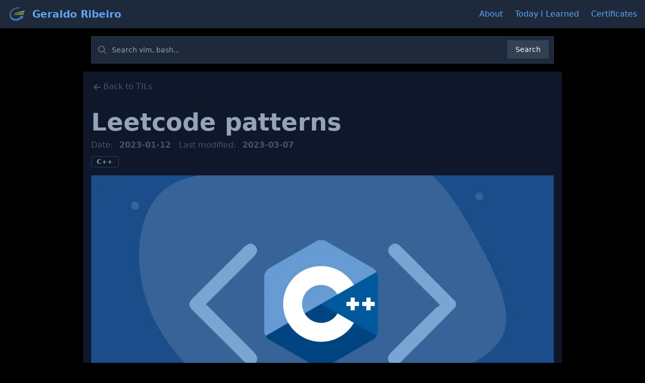

--- FILE ---
content_type: text/html
request_url: https://geraldo.dev/til/leetcode-patterns.html
body_size: 2708
content:
<!DOCTYPE html>
<html lang="en">
  <head>
    <meta charset="utf-8">
    <meta name="viewport" content="width=device-width, initial-scale=1.0">
    <meta http-equiv="X-UA-Compatible" content="IE=edge">
    <meta name="description" content="Leetcode patterns">
    <meta name="author" content="Geraldo Luis da Silva Ribeiro">
    <title>Leetcode patterns</title>
    <script async src="https://ackee.intmain.io/tracker.js" data-ackee-server="https://ackee.intmain.io" data-ackee-domain-id="ae2b54a4-84be-4e13-9143-062488243a8c"></script>
    <link rel="stylesheet" href="https://cdnjs.cloudflare.com/ajax/libs/highlight.js/11.7.0/styles/base16/materia.min.css">
    <script src="//cdnjs.cloudflare.com/ajax/libs/highlight.js/11.7.0/highlight.min.js"></script>
    <script src="//cdnjs.cloudflare.com/ajax/libs/highlightjs-line-numbers.js/2.8.0/highlightjs-line-numbers.min.js"></script>
    <script async src="https://pagead2.googlesyndication.com/pagead/js/adsbygoogle.js?client=ca-pub-6442897272752686" crossorigin="anonymous"></script>
    <meta property="og:image" content="https://geraldo.dev/thumbnail/cpp.webp">
    <meta property="twitter:image" content="https://geraldo.dev/thumbnail/cpp.webp">
    <meta property="thumbnail" content="https://geraldo.dev/thumbnail/cpp.webp">
    <meta property="twitter:card" content="">
    <link rel="stylesheet" href="/styles.css">
  </head>
  <body class="bg-black">
    <nav class="bg-slate-800 text-blue-400 border-gray-200 px-2 sm:px-4 py-2.5">
      <div class="container flex flex-wrap justify-between items-center mx-auto"><a class="flex items-center" href="/"><img class="mr-3 h-6 sm:h-9" src="/logo.svg" alt="Geraldo Ribeiro"><span class="self-center text-xl font-semibold whitespace-nowrap underline-offset-8 hover:underline hover:text-white">Geraldo Ribeiro </span></a>
        <ul class="hidden fixed top-0 right-0 px-10 py-16 bg-gray-800 z-30 md:relative md:flex md:p-0 md:bg-transparent md:flex-row md:space-x-6" id="menu">
          <li class="z-40 fixed top-4 right-6 md:hidden" id="menu-close-btn"><a class="text-right text-blue-500 text-4xl font-bold" href="javascript:void(0)">&times;</a></li>
          <li><a class="block py-2 pr-4 pl-3 text-blue-400 underline-offset-8 hover:text-white hover:underline md:p-0" href="/about.html" aria-current="page">About</a></li>
          <li><a class="block py-2 pr-4 pl-3 text-blue-400 underline-offset-8 hover:text-white hover:underline md:p-0" href="/tils.html" aria-current="page">Today I Learned</a></li>
          <li><a class="block py-2 pr-4 pl-3 text-blue-400 underline-offset-8 hover:text-white hover:underline md:p-0" href="/certificates.html" aria-current="page">Certificates</a></li>
        </ul>
        <div class="flex mr-2 items-center md:hidden" id="menu-hamburger-btn"><a class="text-slate-500 text-2xl font-bold opacity-70 duration-300 hover:opacity-100" href="javascript:void(0)">&#x2630; </a></div>
      </div>
    </nav>
    <script>
      window.addEventListener("load", () => {
        const menuHamburgerBtn = document.querySelector("#menu-hamburger-btn");
        const menuCloseBtn = document.querySelector("#menu-close-btn");
        const menu = document.querySelector("#menu");
        menuHamburgerBtn.addEventListener("click", () => { menu.classList.toggle("hidden"); });
        menuCloseBtn.addEventListener("click", () => { menu.classList.toggle("hidden"); });
      });
    </script>
    <div class="prose mx-auto py-4 px-4">
      <form id="search" method="get" action="/search.html">
        <label class="mb-2 text-sm font-medium text-gray-300 sr-only" for="search-input">Search</label>
        <div class="relative">
          <div class="flex absolute inset-y-0 left-0 items-center pl-3 pointer-events-none">
            <svg class="w-5 h-5 text-gray-500 dark:text-gray-400" aria-hidden="true" fill="none" stroke="currentColor" viewbox="0 0 24 24" xmlns="http://www.w3.org/2000/svg">
              <path stroke-linecap="round" stroke-linejoin="round" stroke-width="2" d="M21 21l-6-6m2-5a7 7 0 11-14 0 7 7 0 0114 0z"></path>
            </svg>
          </div>
          <input class="block p-4 pl-10 w-full text-sm text-white bg-slate-800 border border-slate-700 placeholder-slate-400 focus:ring-blue-500" id="search-input" type="search" name="query" placeholder="Search vim, bash..." required="">
          <button class="text-white absolute bg-slate-700 font-medium text-sm px-4 py-2 right-2.5 bottom-2.5 hover:bg-blue-800 focus:bg-blue-700 focus:outline-none focus:ring-blue-200" type="submit">Search</button>
        </div>
      </form>
    </div>
    <div class="bg-black text-slate-100 min-h-screen">
      <main class="bg-slate-900 max-w-prose mx-auto prose prose-invert text-slate-400 p-4 overflow-hidden"><a class="mb-2 text-slate-600 block cursor-pointer hover:text-slate-200" href="/tils.html">
          <svg class="inline h-6 w-6" xmlns="http://www.w3.org/2000/svg" fill="none" viewBox="0 0 24 24" stroke="currentColor" stroke-width="2">
            <path stroke-linecap="round" stroke-linejoin="round" d="M11 17l-5-5m0 0l5-5m-5 5h12"></path>
          </svg><span>Back to TILs</span></a>
        <h1>Leetcode patterns</h1>
        <div class="text-slate-600">Date: <b class="mr-4 ml-2">2023-01-12</b>Last modified: <b class="ml-2">2023-03-07 </b></div>
        <div class="flex flex-wrap"><a class="tag no-underline" href="/til/tag/C++.html">C++</a>
        </div>
        <div class="mt-4 mx-auto"><img class="w-full my-0" src="/thumbnail/cpp.webp">
        </div><p><a href="https://seanprashad.com/leetcode-patterns/">https://seanprashad.com/leetcode-patterns/</a></p>

      </main>
    </div>
    <footer class="bg-slate-500 text-slate-400 text-center pb-16">
      <div class="py-4 bg-slate-800">&copy; Geraldo Ribeiro 2024</div>
      <div class="max-w-prose mx-auto py-4 grid gap-y-8 grid-cols-3 justify-items-center md:grid-cols-5 lg:grid-cols-12"><a class="mx-2" href="mailto:geraldolsribeiro@gmail.com" target="_blank"><img class="h-12 w-12" title="E-mail" alt="E-mail" src="/social-email.svg"></a><a class="mx-2" href="https://www.linkedin.com/in/geraldolsribeiro/" target="_blank"><img class="h-12 w-12" title="Linkedin" alt="Linkedin" src="/social-linkedin.svg"></a><a class="mx-2" href="https://github.com/geraldolsribeiro" target="_blank"><img class="h-12 w-12" title="Github" alt="Github" src="/social-github.svg"></a><a class="mx-2" href="https://codepen.io/geraldolsribeiro/" target="_blank"><img class="h-12 w-12" title="Codepen" alt="Codepen" src="/social-codepen.svg"></a><a class="mx-2" href="https://twitter.com/geraldo_dev" target="_blank"><img class="h-12 w-12" title="Twitter" alt="Twitter" src="/social-twitter.svg"></a><a class="mx-2" href="https://t.me/geraldolsribeiro" target="_blank"><img class="h-12 w-12" title="Telegram" alt="Telegram" src="/social-telegram.svg"></a><a class="mx-2" href="https://api.whatsapp.com/send?phone=5512982302703&amp;text=Hi%20Geraldo!" target="_blank"><img class="h-12 w-12" title="Whatsapp" alt="Whatsapp" src="/social-whatsapp.svg"></a><a class="mx-2" href="https://www.instagram.com/geraldo.dev/" target="_blank"><img class="h-12 w-12" title="Instagram" alt="Instagram" src="/social-instagram.svg"></a><a class="mx-2" href="https://www.facebook.com/geraldolsribeiro" target="_blank"><img class="h-12 w-12" title="Facebook" alt="Facebook" src="/social-facebook.svg"></a><a class="mx-2" href="https://stackoverflow.com/users/554111/geraldo-luis-da-silva-ribeiro" target="_blank"><img class="h-12 w-12" title="StackOverflow" alt="StackOverflow" src="/social-stackoverflow.svg"></a><a class="mx-2" href="https://www.youtube.com/@dev.geraldo" target="_blank"><img class="h-12 w-12" title="Youtube" alt="Youtube" src="/social-youtube.svg"></a>
      </div>
    </footer>
    <script>
      //- hljs.highlightAll();
      //- https://github.com/wcoder/highlightjs-line-numbers.js
      //- Exemplo de numeracao em corba.md
      document.addEventListener('DOMContentLoaded', (event) => {
        document.querySelectorAll('pre code').forEach((el) => {
          hljs.highlightElement(el);
        });
      
        document.querySelectorAll('pre code[show-line-numbers]').forEach((el) => {
          hljs.lineNumbersBlock(el); // numbering using plugin
        });
      
      });
    </script>
    <script src="https://utteranc.es/client.js" repo="geraldolsribeiro/geraldo.dev" issue-term="pathname" theme="github-dark" crossorigin="anonymous" async></script>
  </body>
</html>

--- FILE ---
content_type: text/html; charset=utf-8
request_url: https://www.google.com/recaptcha/api2/aframe
body_size: 250
content:
<!DOCTYPE HTML><html><head><meta http-equiv="content-type" content="text/html; charset=UTF-8"></head><body><script nonce="Ms87IV_Mq_fB6sbS0GWguQ">/** Anti-fraud and anti-abuse applications only. See google.com/recaptcha */ try{var clients={'sodar':'https://pagead2.googlesyndication.com/pagead/sodar?'};window.addEventListener("message",function(a){try{if(a.source===window.parent){var b=JSON.parse(a.data);var c=clients[b['id']];if(c){var d=document.createElement('img');d.src=c+b['params']+'&rc='+(localStorage.getItem("rc::a")?sessionStorage.getItem("rc::b"):"");window.document.body.appendChild(d);sessionStorage.setItem("rc::e",parseInt(sessionStorage.getItem("rc::e")||0)+1);localStorage.setItem("rc::h",'1768539609995');}}}catch(b){}});window.parent.postMessage("_grecaptcha_ready", "*");}catch(b){}</script></body></html>

--- FILE ---
content_type: image/svg+xml
request_url: https://geraldo.dev/social-instagram.svg
body_size: 2376
content:
<svg xmlns="http://www.w3.org/2000/svg" xml:space="preserve" style="fill-rule:evenodd;clip-rule:evenodd;stroke-linejoin:round;stroke-miterlimit:2" viewBox="0 0 512 512"><path d="M256 0c141.29 0 256 114.71 256 256 0 141.29-114.71 256-256 256C114.71 512 0 397.29 0 256 0 114.71 114.71 0 256 0Zm0 96c-43.453 0-48.902.184-65.968.963-17.03.777-28.661 3.482-38.839 7.437-10.521 4.089-19.444 9.56-28.339 18.455-8.895 8.895-14.366 17.818-18.455 28.339-3.955 10.177-6.659 21.808-7.437 38.838C96.184 207.098 96 212.547 96 256s.184 48.902.962 65.968c.778 17.03 3.482 28.661 7.437 38.838 4.089 10.521 9.56 19.444 18.455 28.34 8.895 8.895 17.818 14.366 28.339 18.455 10.178 3.954 21.809 6.659 38.839 7.436 17.066.779 22.515.963 65.968.963s48.902-.184 65.968-.963c17.03-.777 28.661-3.482 38.838-7.436 10.521-4.089 19.444-9.56 28.34-18.455 8.895-8.896 14.366-17.819 18.455-28.34 3.954-10.177 6.659-21.808 7.436-38.838.779-17.066.963-22.515.963-65.968s-.184-48.902-.963-65.968c-.777-17.03-3.482-28.661-7.436-38.838-4.089-10.521-9.56-19.444-18.455-28.339-8.896-8.895-17.819-14.366-28.34-18.455-10.177-3.955-21.808-6.66-38.838-7.437C304.902 96.184 299.453 96 256 96Zm0 28.829c42.722 0 47.782.163 64.654.933 15.6.712 24.071 3.318 29.709 5.509 7.469 2.902 12.799 6.37 18.397 11.969 5.6 5.598 9.067 10.929 11.969 18.397 2.191 5.638 4.798 14.109 5.509 29.709.77 16.872.933 21.932.933 64.654 0 42.722-.163 47.782-.933 64.654-.711 15.6-3.318 24.071-5.509 29.709-2.902 7.469-6.369 12.799-11.969 18.397-5.598 5.6-10.928 9.067-18.397 11.969-5.638 2.191-14.109 4.798-29.709 5.509-16.869.77-21.929.933-64.654.933-42.725 0-47.784-.163-64.654-.933-15.6-.711-24.071-3.318-29.709-5.509-7.469-2.902-12.799-6.369-18.398-11.969-5.599-5.598-9.066-10.928-11.968-18.397-2.191-5.638-4.798-14.109-5.51-29.709-.77-16.872-.932-21.932-.932-64.654 0-42.722.162-47.782.932-64.654.712-15.6 3.319-24.071 5.51-29.709 2.902-7.468 6.369-12.799 11.968-18.397 5.599-5.599 10.929-9.067 18.398-11.969 5.638-2.191 14.109-4.797 29.709-5.509 16.872-.77 21.932-.933 64.654-.933Zm0 49.009c-45.377 0-82.162 36.785-82.162 82.162 0 45.377 36.785 82.162 82.162 82.162 45.377 0 82.162-36.785 82.162-82.162 0-45.377-36.785-82.162-82.162-82.162Zm0 135.495c-29.455 0-53.333-23.878-53.333-53.333s23.878-53.333 53.333-53.333 53.333 23.878 53.333 53.333-23.878 53.333-53.333 53.333Zm104.609-138.741c0 10.604-8.597 19.199-19.201 19.199-10.603 0-19.199-8.595-19.199-19.199 0-10.604 8.596-19.2 19.199-19.2 10.604 0 19.201 8.596 19.201 19.2Z"/></svg>

--- FILE ---
content_type: image/svg+xml
request_url: https://geraldo.dev/social-github.svg
body_size: 816
content:
<svg xmlns="http://www.w3.org/2000/svg" xml:space="preserve" width="512" height="512"><path d="M256 0C114.616 0 0 114.616 0 256c0 141.384 114.616 256 256 256 141.384 0 256-114.616 256-256C512 114.616 397.384 0 256 0zm-72.912 110.68s19.04 0 38.424 29.064c9.6-9.6 38.753-9.68 48.449-9.68 9.664 0 38.832.08 48.432 9.68 19.384-29.064 38.47-29.064 38.47-29.064 10.368 26.008 2.257 43.673.297 48.449 9.68 9.68 19.385 19.384 19.385 67.832 0 48.448-35.178 72.736-77.514 77.512 5.456 4.728 9.682 21.398 9.682 29.062l.023 67.793H231.264s.112-22.992 0-38.752c-53.032 11.424-67.832-29.064-67.832-29.064-9.68-19.384-19.383-29.065-19.383-29.065-19.384-11.504 0-9.68 0-9.68 19.384 0 29.062 19.385 29.062 19.385 17.008 28.872 47.265 24.223 58.13 19.383 0-9.68 4.239-24.334 9.679-29.062-42.32-4.76-77.543-29.064-77.543-77.512s9.728-58.128 19.416-67.832c-1.952-4.776-10.073-22.441.295-48.45z" style="fill:#000;stroke-width:1"/></svg>